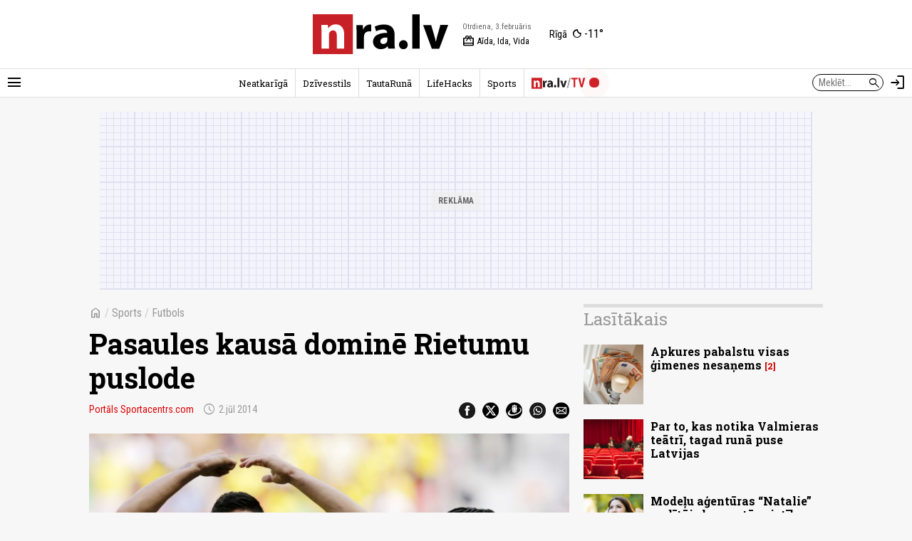

--- FILE ---
content_type: text/css
request_url: https://nra.lv/a/b/item.1ddb8f6b.css
body_size: 4073
content:
.page-item .text-bl-text .text-album-item{clear:both;margin:20px 0 0}.page-item .text-bl-text .text-album-item .album{background:#000 no-repeat 50%;background-size:cover;position:relative}.page-item .text-bl-text .text-album-item .album:before{content:"";display:block;padding-top:66.66%}.page-item .text-bl-text .text-album-item .album-title{bottom:0;color:#000;font-size:1.5em;left:0;line-height:1.25em;padding:10px;position:absolute;right:0}.page-item .text-bl-text .text-album-item .album-title b{background-color:#fff;display:inline-block;font-weight:700;padding:5px}.page-item .text-bl-text .text-album-item .album-photos-count{background:rgba(0,0,0,.8);color:#fff;font-size:24px;height:40px;line-height:1.25em;padding:5px;position:absolute;right:0;top:0}.page-item .text-bl-text .text-album-item .album-photos-count:before{content:"";font-family:Material Symbols Outlined;font-size:24px;font-weight:400;line-height:1em;margin-right:5px;position:relative;top:3px}.page-item .text-bl-text .text-album-item .album-btn{bottom:0;display:block;left:0;position:absolute;right:0;top:0}.text-content-block{padding:0 10px}.text-content-block .text-content-block-cont{background-color:#f2f1f1;border-radius:10px;font-size:.8em;padding:15px}.text-content-block .text-content-block-title{border-bottom:1px solid #ddd;font-size:1em;font-weight:300;line-height:1.2em;padding-bottom:10px;text-transform:uppercase}@media (min-width:640px){.text-content-block{padding:0 20px}}.featured-block{display:flex;flex-wrap:wrap}.featured-block .art-item{width:50%}.featured-block .art-item.item-idx-1{width:100%}@media screen and (min-width:1024px){.featured-block{column-gap:0;display:grid;grid-template-columns:50% 10% 40%;grid-template-rows:auto auto auto}.featured-block .art-item{width:auto}.featured-block .art-item.item-idx-1{grid-column-end:3;grid-column-start:1;grid-row-end:3;grid-row-start:1}.featured-block .art-item.item-idx-2,.featured-block .art-item.item-idx-3{grid-column-end:4;grid-column-start:3}.featured-block .art-item.item-idx-10,.featured-block .art-item.item-idx-4,.featured-block .art-item.item-idx-6,.featured-block .art-item.item-idx-8{grid-column-end:2;grid-column-start:1}.featured-block .art-item.item-idx-11,.featured-block .art-item.item-idx-5,.featured-block .art-item.item-idx-7,.featured-block .art-item.item-idx-9{grid-column-end:4;grid-column-start:2}}.item-header .item-path{line-height:1.2em}.item-header .item-path a{color:#999}.item-header .item-path .btn-home{display:inline-block}.item-header .item-path .btn-home span{font-size:18px;position:relative;top:3px}.item-header .item-path em{color:#ccc;font-style:normal}.item-header .item-title{font-family:var(--font-stack-spec-2);font-size:1.8em;font-weight:700;line-height:1.2em}.item-header .author-date{font-size:.875em}.item-header .author-date .date{color:#999;display:inline-block;margin-left:10px;padding-left:22px;position:relative}.item-header .author-date .date .date-icon{font-size:18px;left:0;position:absolute;top:1px}.item-header .author-date .date:first-child{margin-left:0}.photo-item .item-header .item-path a{color:#ccc}.photo-item .item-header .item-path em{color:#666}.photo-item .item-header .item-title{color:#fff}.photo-item .item-header .author-date .date{margin-left:0}.photo-item .item-header .share-btns li .nicon{filter:invert(1)}.photo-item .item-photos .photo .descr{color:#fff}.photo-item .item-photos .photo .descr .author{font-size:.875em}.page-item .share-btns ul{display:flex;justify-content:flex-start}.page-item .share-btns li{height:23px;margin-left:5px;width:23px}.page-item .share-btns li a{display:block;height:23px;width:23px}.page-item .share-btns li a:hover{opacity:.6}.page-item .share-btns li:first-child{margin-left:0}.page-item .share-btns.item-foot-share{align-items:center;display:flex;justify-content:center}.page-item .share-btns.item-foot-share>label{color:#999;font-size:.875em;margin-right:10px;text-transform:uppercase}.page-item .intro-photo-bl .img-cont{position:relative}.page-item .intro-photo-bl .img-cont.fluid{background-color:#eee}.page-item .intro-photo-bl .img-cont.fluid:before{content:"";display:block;padding-top:66.66%}.page-item .intro-photo-bl .img-cont .img-fluid{background:no-repeat 50% 50%;background-size:cover;height:100%;left:0;position:absolute;top:0;width:100%}.page-item .intro-photo-bl .img-cont .video-link{align-items:center;background-color:transparent;display:flex;height:100%;justify-content:center;left:0;position:absolute;text-decoration:none;top:0;transition:background-color .3s ease;width:100%}.page-item .intro-photo-bl .img-cont .video-link .play-icon{color:#fff;font-size:96px}.page-item .intro-photo-bl .img-cont .video-link:hover{background-color:rgba(0,0,0,.5);text-decoration:none}.page-item .intro-photo-bl .video-cont{background-color:#000;display:none;position:relative}.page-item .intro-photo-bl .video-cont:before{content:"";display:block;padding-top:66.66%}.page-item .intro-photo-bl .video-cont .video-iframe{height:100%;left:0;margin:0;padding:0;position:absolute;top:0;width:100%}.page-item .intro-photo-bl .info-cont{color:#999}.page-item .intro-photo-bl .info-cont .author{font-size:.9em;font-style:italic}.page-item .intro-photo-bl.video-mode .img-cont{display:none}.page-item .intro-photo-bl.video-mode .video-cont{display:block}.page-item .text-bl-wrap,.page-item .text-bl-wrap .video-player{position:relative}.page-item .text-bl-wrap .video-player:before{content:"";display:block;padding-top:56.25%}.page-item .text-bl-wrap .video-player iframe{height:100%;left:0;position:absolute;top:0;width:100%}.page-item .text-bl-wrap .text-topics li{display:inline-block;margin-left:10px}.page-item .text-bl-wrap .text-topics a{white-space:nowrap}.page-item .text-bl-wrap .text-topics span{color:#999;float:left;font-size:18px;margin-right:2px}.page-item .text-bl-text{font-size:1em;line-height:1.5em;position:relative}.page-item .text-bl-text b,.page-item .text-bl-text strong{font-weight:700}.page-item .text-bl-text em,.page-item .text-bl-text i{font-style:italic}.page-item .text-bl-text img{max-width:100%}.page-item .text-bl-text p{overflow-wrap:break-word;word-wrap:break-word}.page-item .text-bl-text>div,.page-item .text-bl-text>p{margin-top:20px}.page-item .text-bl-text>div>img,.page-item .text-bl-text>p>img{display:inline-block;height:auto}.page-item .text-bl-text ol{list-style-type:decimal}.page-item .text-bl-text ul{list-style-type:square}.page-item .text-bl-text ol,.page-item .text-bl-text ul{margin:20px 0 0 20px;padding:0 0 0 20px}.page-item .text-bl-text ol li,.page-item .text-bl-text ul li{margin:10px 0 0;padding-left:5px}.page-item .text-bl-text h2{font-size:1.25em;font-weight:700;line-height:1.2em;margin:30px 0 0}.page-item .text-bl-text blockquote{background-color:#eee;clear:both;color:#333;line-height:1.5em;margin:20px 0 0;padding:20px;quotes:"“" "”" "‘" "’"}.page-item .text-bl-text blockquote:before{color:#e10000;content:"“";font-size:82px;line-height:1px;margin-right:10px;position:relative;top:8px;vertical-align:bottom}.page-item .text-bl-text blockquote:after{content:"”"}.page-item .text-bl-text blockquote p{display:inline;margin:0}.page-item .text-bl-text iframe{max-width:100%}.page-item .text-bl-text>table{border-color:#ccc;font-size:.875em;line-height:1.3em;margin-top:20px;max-width:100%}.page-item .text-bl-text>table td,.page-item .text-bl-text>table th{padding:3px 5px}.page-item .text-bl-text .twitterBlock{clear:both;margin:20px 0 0;width:100%}.page-item .text-bl-text .twitterBlock p{margin:0}.page-item .text-bl-text .twitterBlock twitterwidget{margin-left:auto;margin-right:auto}.page-item .text-bl-text .fbpostBlock,.page-item .text-bl-text .instagramBlock,.page-item .text-bl-text .threadsBlock{clear:both;margin:20px 0 0}.page-item .text-bl-text .fbpostBlock>.fb-post{overflow:hidden}.page-item .text-bl-text .giphyBlock{clear:both;height:0;margin:20px 0 0;padding:56% 0 0;position:relative;width:100%}.page-item .text-bl-text .giphyBlock iframe{height:100%;left:0;position:absolute;top:0;width:100%}.page-item .text-bl-text .giphyBlock p{font-size:11px;height:16px;line-height:16px;margin:0;text-align:center}.page-item .text-bl-text .text-ph-item{clear:both;margin:20px 0 0}.page-item .text-bl-text .text-ph-item>.img img{display:block;height:auto;width:100%}.page-item .text-bl-text .text-ph-item>.descr-author{font-size:.75em;line-height:1.2em;margin:2px 0 0}.page-item .text-bl-text .text-ph-item>.descr-author>.sep{color:#ccc}.page-item .text-bl-text .text-ph-item>.descr-author>.sep:before{display:none}.page-item .text-bl-text .text-ph-item>.descr-author>.author{color:#999}.page-item .text-bl-text .text-ph-item>.descr-author>.author:before{content:"©";display:inline-block;margin-right:1px}.page-item .text-bl-text .text-ph-item.photo-left{float:left;margin-bottom:5px;margin-left:-5px;margin-right:5px}.page-item .text-bl-text .text-ph-item.photo-left p{padding:0}.page-item .text-bl-text .text-ph-item.photo-right{float:right;margin-bottom:5px;margin-left:5px;margin-right:-5px}.page-item .text-bl-text .text-ph-item.photo-right p{padding:0}.page-item .text-bl-text .text-ph-item.photo-size-p10{min-width:120px;width:5%}.page-item .text-bl-text .text-ph-item.photo-size-p20{min-width:120px;width:10%}.page-item .text-bl-text .text-ph-item.photo-size-p30{min-width:120px;width:15%}.page-item .text-bl-text .text-ph-item.photo-size-p40{min-width:120px;width:20%}.page-item .text-bl-text .text-ph-item.photo-size-p50{min-width:120px;width:25%}.page-item .text-bl-text .text-ph-item.photo-size-p60{min-width:120px;width:30%}.page-item .text-bl-text .text-ph-item.photo-size-p70{min-width:120px;width:35%}.page-item .text-bl-text .text-ph-item.photo-with-zoom>.img{background-color:#eee;position:relative}.page-item .text-bl-text .text-ph-item.photo-with-zoom .zoom-btn{bottom:0;display:block;height:100%;left:0;position:absolute;right:0;top:0;width:100%}.page-item .text-bl-text .text-ph-item.photo-with-zoom .zoom-btn>span{color:#fff;font-size:48px;opacity:.3;position:absolute;right:2px;top:2px}.page-item .text-bl-text .text-ph-item.photo-with-zoom .zoom-btn:hover{background-color:rgba(0,0,0,.1)}.page-item .text-bl-text .text-ph-item.photo-with-zoom .zoom-btn:hover>span{opacity:1}.page-item .text-bl-text .nr-style.nr-style-1{border-bottom:1px solid #999;color:#999;display:block;font-size:36px;font-weight:700;line-height:1.1em;text-align:right;width:50px}.page-item .text-bl-text .nr-style:after{content:"";display:block}.page-item .text-bl-text .content-list{background-color:#eee;border:1px solid #ccc;border-radius:5px;font-size:.875em;line-height:1.3em;margin:20px 0 0;padding:20px}.page-item .text-bl-text .content-list>p{margin-top:10px;padding-left:15px;position:relative}.page-item .text-bl-text .content-list>p:first-child{margin-top:0}.page-item .text-bl-text .content-list>p:before{content:"•";left:0;position:absolute}.page-item .text-bl-text>.descr{font-weight:700}.page-item .text-bl-text>.video{clear:both;margin:20px 0 0}.page-item .text-bl-text>.video iframe{max-width:100%;width:100%}.page-item .text-bl-text>.item-keywords ul{display:flex;flex-wrap:wrap;list-style:none;margin:0;padding:0}.page-item .text-bl-text>.item-keywords li{margin-left:10px;margin-top:0;padding-left:0}.page-item .text-bl-text>.item-keywords li:first-child{margin-left:0}.page-item .text-bl-text>.item-keywords a{align-items:center;display:flex;white-space:nowrap}.page-item .text-bl-text>.item-keywords a span{color:#999;font-size:18px;margin-right:4px}.page-item .text-bl-text>.item-keywords a:hover{font-weight:700;text-decoration:none}.page-item .text-bl-text.text-adult-check{filter:grayscale(100%) blur(25px);max-height:1500px;overflow:hidden;z-index:1}.page-item .text-bl-text.text-adult-check:after{background-color:hsla(0,0%,100%,.5);content:"";display:block;height:100%;left:0;position:absolute;top:0;width:100%}.page-item .text-adult-check-prompt>.cont{border:1px solid #e10000;padding:20px;text-align:center}.page-item .text-adult-check-prompt>.cont p{margin-top:0}.page-item .text-adult-check-prompt>.cont p.text-adult-check-title{font-weight:700;line-height:1.2em}.page-item .text-adult-check-prompt>.cont p.text-adult-check-btns{margin-top:10px}.page-item .text-adult-check-prompt .btn{border:1px solid #e10000;transition:background-color .2s ease-in-out,color .2s ease-in-out}.page-item .text-adult-check-prompt .btn:hover{background-color:#fff;color:#e10000;text-decoration:none}.page-item .active-article-page{position:relative;text-align:center}.page-item .active-article-page:before{background-color:#ccc;content:"";display:block;height:1px;left:0;position:absolute;top:50%;width:100%}.page-item .active-article-page span{background-color:#f8f8f8;color:#999;padding:0 10px;position:relative}.page-item .text-page-nav-bl{text-align:center}.page-item .text-page-nav-bl .text-page-nav-msg{color:#999}.page-item .text-page-nav-bl .text-page-nav{display:flex;justify-content:center}.page-item .text-page-nav-bl .text-page-nav li{height:24px;line-height:24px}.page-item .photos-bl .photo-item{float:left;padding:1px;width:25%}.page-item .photos-bl .photo-item.hid{display:none}.page-item .photos-bl .photo-item.more .moreq{display:block;left:0;position:absolute;top:50%;width:100%}.page-item .photos-bl .photo-item.more .moreq>span{color:#fff;display:block;font-size:24px;line-height:30px;position:relative;text-align:center;top:-15px}.page-item .photos-bl .photo-item.more .moreq>span span{padding-left:5px;position:relative;top:3px}.page-item .photos-bl .photo{display:block;overflow:hidden;position:relative}.page-item .photos-bl .photo:before{content:"";display:block;padding-top:66.66%}.page-item .photos-bl .photo .img{background:#eee no-repeat 50% 50%;background-size:cover;height:100%;left:0;position:absolute;top:0;transition:transform .4s ease-in-out;width:100%}.page-item .photos-bl .photo:hover .img{transform:scale(1.1)}.page-item .follow-more-bl{font-size:.875em;font-weight:700;line-height:1.5em;margin-left:30px;position:relative}.page-item .follow-more-bl b{color:#db0000;font-size:1.25em}.page-item .follow-more-bl a{color:#db0000}.page-item .follow-more-bl span{color:#db0000;font-size:24px;left:-30px;position:absolute;top:-2px}.page-item .follow-more-bl.follow-bl-left{bottom:40px;display:block;left:-130px;position:absolute}.page-item .follow-more-bl.follow-bl-bottom{display:block;margin:20px 0 0 10px;position:relative;width:320px}.page-item .comment-line{border:1px dotted #c00}.page-item .comment-line a{background-color:#fdeded;display:block;font-weight:700;padding:10px;text-align:center;transition:background-color .2s ease-in-out}.page-item .comment-line a:hover{background-color:#e9cdcd;text-decoration:none}.page-item .article-authors{border-bottom:1px solid #000;border-top:1px solid #000;padding-bottom:20px}.page-item .article-authors .article-author-row{align-items:center;display:flex;font-size:.8em;line-height:1.2em}.page-item .article-authors .article-author-row .name-col{flex:0 0 40%;font-size:1.1em;margin-left:10px;order:3}.page-item .article-authors .article-author-row .name-col .name{font-style:italic;font-weight:700;padding-left:8px}.page-item .article-authors .article-author-row .name-col .socs{margin-top:5px}.page-item .article-authors .article-author-row .name-col .socs li{display:inline-block;height:32px}.page-item .article-authors .article-author-row .name-col .socs .btn-soc{display:inline-block;height:32px;width:32px}.page-item .article-authors .article-author-row .img-col{flex:0 0 40px;margin-left:10px;order:2;position:relative}.page-item .article-authors .article-author-row .img-col:before{content:"";display:block;padding-top:100%}.page-item .article-authors .article-author-row .img-col>span{background-color:#eee;display:block}.page-item .article-authors .article-author-row .img-col>img,.page-item .article-authors .article-author-row .img-col>span{border-radius:50%;height:100%;left:0;position:absolute;top:0;width:100%}.page-item .article-authors .article-author-row .descr-col{flex:1 1 auto;font-style:italic;order:1;padding-right:10px;text-align:right}.page-item .txt-share-line .share-line-btn{background-color:#e10000;border-radius:10px;color:#fff;display:inline-block;font-size:.75em;line-height:1.2em;padding:3px 26px 3px 10px;position:relative}.page-item .txt-share-line .share-line-btn b{font-weight:400}.page-item .txt-share-line .share-line-btn span{font-size:16px;position:absolute;right:7px;top:50%;transform:translateY(-50%)}.page-item .txt-share-line .share-line-btn:hover{box-shadow:0 0 5px rgba(0,0,0,.5);text-decoration:none}.page-item.photo-item{background-color:#000;padding-top:1px}.page-item.photo-item .text-bl-text{color:#fff}@media (min-width:640px){.item-header .item-title{font-size:2.5em}.item-header .author-date{float:left}.item-header .share-btns{float:right}.item-header .share-btns ul{justify-content:flex-end}.item-header .share-btns li{margin-left:10px}.page-item .article-authors .article-author-row{font-size:1em}.page-item .article-authors .article-author-row .img-col{flex:0 0 90px}}@media screen and (min-width:768px){.page-item .text-bl-text{font-size:1em;margin-left:0;margin-right:0}.page-item .text-bl-text .text-ph-item.photo-left{margin-left:-5px}.page-item .text-bl-text .text-ph-item.photo-right{margin-right:-5px}.page-item .text-bl-text .text-ph-item.photo-size-p10{width:8%}.page-item .text-bl-text .text-ph-item.photo-size-p20{width:16%}.page-item .text-bl-text .text-ph-item.photo-size-p30{width:24%}.page-item .text-bl-text .text-ph-item.photo-size-p40{width:32%}.page-item .text-bl-text .text-ph-item.photo-size-p50{width:40%}.page-item .text-bl-text .text-ph-item.photo-size-p60{width:48%}.page-item .text-bl-text .text-ph-item.photo-size-p70{width:56%}}@media screen and (min-width:1024px){.page-item .follow-more-bl{margin-left:0}.page-item .follow-more-bl span{font-size:36px;left:-40px;top:-6px}}@media only screen and (((min-width:640px) and (max-width:768px)) or (min-width:1024px)){.page-item .text-bl-text{font-size:1.25em;margin-left:40px;margin-right:40px}.page-item .text-bl-text>.item-ad.item-ad-300x250px-left{float:left;margin-left:-40px;margin-right:10px;overflow:hidden;width:300px}.page-item .text-bl-text .text-ph-item.photo-left{margin-left:-40px}.page-item .text-bl-text .text-ph-item.photo-right{margin-right:-40px}.page-item .text-bl-text .text-ph-item.photo-size-p10{width:10%}.page-item .text-bl-text .text-ph-item.photo-size-p20{width:20%}.page-item .text-bl-text .text-ph-item.photo-size-p30{width:30%}.page-item .text-bl-text .text-ph-item.photo-size-p40{width:40%}.page-item .text-bl-text .text-ph-item.photo-size-p50{width:50%}.page-item .text-bl-text .text-ph-item.photo-size-p60{width:60%}.page-item .text-bl-text .text-ph-item.photo-size-p70{width:70%}}.bl-items-back-years .art-items .art-item.art-item-img-left{align-items:center;display:flex;width:100%}.bl-items-back-years .art-items .art-item.art-item-img-left .art-img-cont{flex:0 0 50px;float:none;width:50px}.bl-items-back-years .art-items .art-item.art-item-img-left .art-title-cont{float:none;width:auto}.support-block{background-color:#d5f4cc;border-top:1px solid #aae999;bottom:-100%;box-shadow:0 -2px 10px rgba(0,0,0,.1);left:0;opacity:0;padding:20px 10px;position:fixed;transition:all .3s ease;width:100%;z-index:100000}.support-block .support-btn-close{align-items:center;background-color:#aae999;border-radius:50%;color:#fff;cursor:pointer;display:flex;height:30px;justify-content:center;padding:4px 3px 2px;position:absolute;right:10px;top:-15px;transition:all .3s ease;width:30px}.support-block .support-btn-close svg{height:100%;width:100%}.support-block .support-btn-close:hover{background-color:#b2a75c;box-shadow:0 0 10px rgba(0,0,0,.1)}.support-block .support-block-cont{align-items:center;display:flex;gap:20px;justify-content:space-between;margin:0 auto;max-width:1024px}.support-block .support-block-text-cont .support-block-logo{margin-bottom:10px}.support-block .support-block-text-cont .support-block-logo .logo{display:block;width:100px}.support-block .support-block-text-cont .support-block-details{max-width:400px}.support-block .support-block-text-cont .support-block-details .support-block-title{font-size:1.1em;font-weight:400;margin-bottom:8px}.support-block .support-block-text-cont .support-block-details .support-block-text{font-size:.8em;font-weight:300;line-height:1.3em}.support-block .support-block-options .support-error-message{color:red;font-size:.8em;font-weight:400;margin-bottom:10px}.support-block .support-block-options .support-block-option{background-color:#fff;border:1px solid #fff;border-radius:20px;margin-top:5px;padding:7px}.support-block .support-block-options .support-block-option:first-child{margin-top:0}.support-block .support-block-options .support-block-option .btn-select-plan{align-items:center;display:flex;font-size:.8em;font-weight:400;gap:7px;padding-right:5px;white-space:nowrap}.support-block .support-block-options .support-block-option .btn-select-plan svg{height:20px;width:20px}.support-block .support-block-options .support-block-option .btn-select-plan svg.icon-inactive{display:block}.support-block .support-block-options .support-block-option .btn-select-plan svg.icon-active{display:none}.support-block .support-block-options .support-block-option .btn-select-plan.featured-plan{font-weight:700}.support-block .support-block-options .support-block-option .support-plan-fields .line{align-items:center;display:flex;gap:10px}.support-block .support-block-options .support-block-option .support-plan-fields .line span{white-space:nowrap}.support-block .support-block-options .support-block-option .support-plan-fields .info{color:#666;font-size:.8em;font-weight:300}.support-block .support-block-options .support-block-option.selected{border:1px solid #eee;border-radius:10px}.support-block .support-block-options .support-block-option.selected .btn-select-plan{color:#000;font-weight:700;margin-bottom:10px;pointer-events:none}.support-block .support-block-options .support-block-option.selected .btn-select-plan svg.icon-inactive{display:none}.support-block .support-block-options .support-block-option.selected .btn-select-plan svg.icon-active{display:block}.support-block.active{bottom:0;opacity:1}.support-nralv-icon{align-items:center;background-color:#c82027;border-radius:50%;bottom:20px;color:#fff;cursor:pointer;display:flex;height:40px;justify-content:center;opacity:0;padding:1px 0 0;position:fixed;right:20px;transition:all .3s ease;width:40px;z-index:90000}.support-nralv-icon svg{height:20px;width:20px}.support-nralv-icon.active{opacity:1}.support-nralv-icon.active:before{animation:support_nralv_icon_pulse 1.25s cubic-bezier(.215,.61,.355,1) infinite;background-color:#cd2127;border-radius:50%;content:"";display:block;height:200%;left:-50%;position:absolute;top:-50%;width:200%}@keyframes support_nralv_icon_pulse{0%{transform:scale(.33)}80%,to{opacity:0}}@media (min-width:768px){.support-block{padding:20px}.support-block .support-block-text-cont{align-items:center;display:flex;gap:40px;justify-content:space-between}.support-block .support-block-text-cont .support-block-logo{margin-bottom:0}.support-block .support-block-text-cont .support-block-details .support-block-title{font-size:1.8em;margin-bottom:10px}.support-block .support-block-options .support-block-option{padding:10px}.support-block .support-block-options .support-block-option .btn-select-plan{font-size:.9em;gap:10px}}

--- FILE ---
content_type: application/javascript
request_url: https://nra.lv/a/b/runtime.0dd2745c.js
body_size: 582
content:
(()=>{"use strict";var e,r={},o={};function t(e){var n=o[e];if(void 0!==n)return n.exports;var a=o[e]={exports:{}};return r[e].call(a.exports,a,a.exports,t),a.exports}t.m=r,e=[],t.O=(r,o,n,a)=>{if(!o){var l=1/0;for(p=0;p<e.length;p++){for(var[o,n,a]=e[p],i=!0,f=0;f<o.length;f++)(!1&a||l>=a)&&Object.keys(t.O).every(e=>t.O[e](o[f]))?o.splice(f--,1):(i=!1,a<l&&(l=a));if(i){e.splice(p--,1);var u=n();void 0!==u&&(r=u)}}return r}a=a||0;for(var p=e.length;p>0&&e[p-1][2]>a;p--)e[p]=e[p-1];e[p]=[o,n,a]},t.n=e=>{var r=e&&e.__esModule?()=>e.default:()=>e;return t.d(r,{a:r}),r},t.d=(e,r)=>{for(var o in r)t.o(r,o)&&!t.o(e,o)&&Object.defineProperty(e,o,{enumerable:!0,get:r[o]})},t.o=(e,r)=>Object.prototype.hasOwnProperty.call(e,r),t.r=e=>{"undefined"!=typeof Symbol&&Symbol.toStringTag&&Object.defineProperty(e,Symbol.toStringTag,{value:"Module"}),Object.defineProperty(e,"__esModule",{value:!0})},t.p="/a/b/",(()=>{var e={121:0};t.O.j=r=>0===e[r];var r=(r,o)=>{var n,a,[l,i,f]=o,u=0;if(l.some(r=>0!==e[r])){for(n in i)t.o(i,n)&&(t.m[n]=i[n]);if(f)var p=f(t)}for(r&&r(o);u<l.length;u++)a=l[u],t.o(e,a)&&e[a]&&e[a][0](),e[a]=0;return t.O(p)},o=self.webpackChunk=self.webpackChunk||[];o.forEach(r.bind(null,0)),o.push=r.bind(null,o.push.bind(o))})()})();